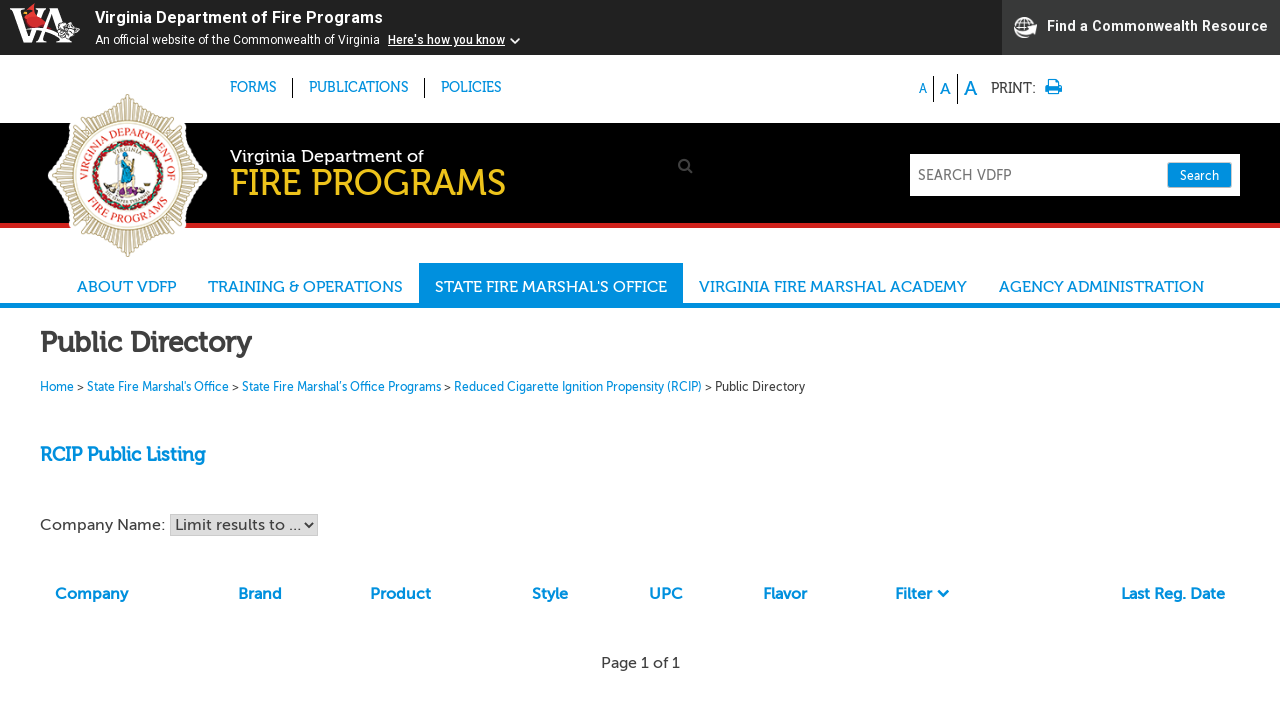

--- FILE ---
content_type: text/html; charset=UTF-8
request_url: https://www.vafire.com/state-fire-marshals-office/state-fire-marshals-office-programs/rcip/public-directory/?rcip_dir_sort_field=filter&rcip_dir_sort=asc&rcip_dir_constrain_field=&rcip_dir_constrain_value=
body_size: 74283
content:
<!DOCTYPE html>
<html lang="en-US">
<head>
<meta charset="UTF-8">
<meta name="viewport" content="width=device-width, initial-scale=1">
<link rel="profile" href="http://gmpg.org/xfn/11">
<script src="https://www.developer.virginia.gov/media/developer/resources/branding-bar/brandingbar.php" data-item="va_aabrandingbar" aaname="Virginia Department of Fire Programs" aatheme="aatheme-black" defer ></script>
<script async src="https://siteimproveanalytics.com/js/siteanalyze_6289812.js"></script>
<meta name='robots' content='index, follow, max-image-preview:large, max-snippet:-1, max-video-preview:-1' />

	<!-- This site is optimized with the Yoast SEO plugin v26.8 - https://yoast.com/product/yoast-seo-wordpress/ -->
	<title>Public Directory - State Fire Marshal&#039;s Office</title>
	<meta name="description" content="Access the public directory for Reduced Cigarette Ignition Propensity (RCIP) at the Virginia Department of Fire Programs." />
	<link rel="canonical" href="https://www.vafire.com/state-fire-marshals-office/state-fire-marshals-office-programs/rcip/public-directory/" />
	<meta property="og:locale" content="en_US" />
	<meta property="og:type" content="article" />
	<meta property="og:title" content="Public Directory - State Fire Marshal&#039;s Office" />
	<meta property="og:description" content="Access the public directory for Reduced Cigarette Ignition Propensity (RCIP) at the Virginia Department of Fire Programs." />
	<meta property="og:url" content="https://www.vafire.com/state-fire-marshals-office/state-fire-marshals-office-programs/rcip/public-directory/" />
	<meta property="og:site_name" content="State Fire Marshal&#039;s Office" />
	<meta property="article:modified_time" content="2025-06-04T15:55:05+00:00" />
	<meta name="twitter:card" content="summary_large_image" />
	<meta name="twitter:label1" content="Est. reading time" />
	<meta name="twitter:data1" content="1 minute" />
	<script type="application/ld+json" class="yoast-schema-graph">{"@context":"https://schema.org","@graph":[{"@type":"WebPage","@id":"https://www.vafire.com/state-fire-marshals-office/state-fire-marshals-office-programs/rcip/public-directory/","url":"https://www.vafire.com/state-fire-marshals-office/state-fire-marshals-office-programs/rcip/public-directory/","name":"Public Directory - State Fire Marshal&#039;s Office","isPartOf":{"@id":"https://www.vafire.com/state-fire-marshals-office/#website"},"datePublished":"2016-10-24T18:51:06+00:00","dateModified":"2025-06-04T15:55:05+00:00","description":"Access the public directory for Reduced Cigarette Ignition Propensity (RCIP) at the Virginia Department of Fire Programs.","breadcrumb":{"@id":"https://www.vafire.com/state-fire-marshals-office/state-fire-marshals-office-programs/rcip/public-directory/#breadcrumb"},"inLanguage":"en-US","potentialAction":[{"@type":"ReadAction","target":["https://www.vafire.com/state-fire-marshals-office/state-fire-marshals-office-programs/rcip/public-directory/"]}]},{"@type":"BreadcrumbList","@id":"https://www.vafire.com/state-fire-marshals-office/state-fire-marshals-office-programs/rcip/public-directory/#breadcrumb","itemListElement":[{"@type":"ListItem","position":1,"name":"Home","item":"https://www.vafire.com/state-fire-marshals-office/"},{"@type":"ListItem","position":2,"name":"State Fire Marshal&#8217;s Office Programs","item":"https://www.vafire.com/state-fire-marshals-office/state-fire-marshals-office-programs/"},{"@type":"ListItem","position":3,"name":"Reduced Cigarette Ignition Propensity (RCIP)","item":"https://www.vafire.com/state-fire-marshals-office/state-fire-marshals-office-programs/rcip/"},{"@type":"ListItem","position":4,"name":"Public Directory"}]},{"@type":"WebSite","@id":"https://www.vafire.com/state-fire-marshals-office/#website","url":"https://www.vafire.com/state-fire-marshals-office/","name":"State Fire Marshal&#039;s Office","description":"State Fire Marshal&#039;s Office Blog","potentialAction":[{"@type":"SearchAction","target":{"@type":"EntryPoint","urlTemplate":"https://www.vafire.com/state-fire-marshals-office/?s={search_term_string}"},"query-input":{"@type":"PropertyValueSpecification","valueRequired":true,"valueName":"search_term_string"}}],"inLanguage":"en-US"}]}</script>
	<!-- / Yoast SEO plugin. -->


<link rel='dns-prefetch' href='//maxcdn.bootstrapcdn.com' />
<link rel="alternate" title="oEmbed (JSON)" type="application/json+oembed" href="https://www.vafire.com/state-fire-marshals-office/wp-json/oembed/1.0/embed?url=https%3A%2F%2Fwww.vafire.com%2Fstate-fire-marshals-office%2Fstate-fire-marshals-office-programs%2Frcip%2Fpublic-directory%2F" />
<link rel="alternate" title="oEmbed (XML)" type="text/xml+oembed" href="https://www.vafire.com/state-fire-marshals-office/wp-json/oembed/1.0/embed?url=https%3A%2F%2Fwww.vafire.com%2Fstate-fire-marshals-office%2Fstate-fire-marshals-office-programs%2Frcip%2Fpublic-directory%2F&#038;format=xml" />
<style id='wp-img-auto-sizes-contain-inline-css' type='text/css'>
img:is([sizes=auto i],[sizes^="auto," i]){contain-intrinsic-size:3000px 1500px}
/*# sourceURL=wp-img-auto-sizes-contain-inline-css */
</style>
<link rel='stylesheet' id='woocommerce-layout-css' href='https://www.vafire.com/state-fire-marshals-office/wp-content/plugins/woocommerce/assets/css/woocommerce-layout.css?ver=10.4.3' type='text/css' media='all' />
<link rel='stylesheet' id='woocommerce-smallscreen-css' href='https://www.vafire.com/state-fire-marshals-office/wp-content/plugins/woocommerce/assets/css/woocommerce-smallscreen.css?ver=10.4.3' type='text/css' media='only screen and (max-width: 768px)' />
<link rel='stylesheet' id='woocommerce-general-css' href='https://www.vafire.com/state-fire-marshals-office/wp-content/plugins/woocommerce/assets/css/woocommerce.css?ver=10.4.3' type='text/css' media='all' />
<style id='woocommerce-inline-inline-css' type='text/css'>
.woocommerce form .form-row .required { visibility: visible; }
/*# sourceURL=woocommerce-inline-inline-css */
</style>
<link rel='stylesheet' id='dashicons-css' href='https://www.vafire.com/state-fire-marshals-office/wp-includes/css/dashicons.min.css?ver=6.9' type='text/css' media='all' />
<link rel='stylesheet' id='wpb_wmca_accordion_style-css' href='https://www.vafire.com/state-fire-marshals-office/wp-content/plugins/wpb-accordion-menu-or-category/assets/css/wpb_wmca_style.css?ver=1.0' type='text/css' media='all' />
<link rel='stylesheet' id='parent-style-css' href='https://www.vafire.com/state-fire-marshals-office/wp-content/themes/vdfp-parent/style.css?ver=6.9' type='text/css' media='all' />
<link rel='stylesheet' id='font-awesome-css' href='//maxcdn.bootstrapcdn.com/font-awesome/4.3.0/css/font-awesome.min.css?ver=6.9' type='text/css' media='all' />
<link rel='stylesheet' id='generated-style-css' href='https://www.vafire.com/state-fire-marshals-office/wp-content/themes/vdfp-parent/assets/generated/styles.css?ver=20250107-1' type='text/css' media='all' />
<link rel='stylesheet' id='megamenu-css-from-main-site-css' href='https://www.vafire.com/wp-content/uploads/maxmegamenu/style.css?ver=6.9' type='text/css' media='all' />
<link rel='stylesheet' id='ie-styles-css' href='https://www.vafire.com/state-fire-marshals-office/wp-content/themes/vdfp-parent/assets/ie.css?ver=6.9' type='text/css' media='all' />
<link rel='stylesheet' id='vdfp-parent-style-css' href='https://www.vafire.com/state-fire-marshals-office/wp-content/themes/vdfp-main/style.css?ver=6.9' type='text/css' media='all' />
<link rel='stylesheet' id='bellows-css' href='https://www.vafire.com/state-fire-marshals-office/wp-content/plugins/bellows-accordion-menu/assets/css/bellows.min.css?ver=1.4.4' type='text/css' media='all' />
<link rel='stylesheet' id='bellows-font-awesome-css' href='https://www.vafire.com/state-fire-marshals-office/wp-content/plugins/bellows-accordion-menu/assets/css/fontawesome/css/font-awesome.min.css?ver=1.4.4' type='text/css' media='all' />
<link rel='stylesheet' id='bellows-blue-material-css' href='https://www.vafire.com/state-fire-marshals-office/wp-content/plugins/bellows-accordion-menu/assets/css/skins/blue-material.css?ver=1.4.4' type='text/css' media='all' />
<script type="text/javascript" src="https://www.vafire.com/state-fire-marshals-office/wp-includes/js/jquery/jquery.min.js?ver=3.7.1" id="jquery-core-js"></script>
<script type="text/javascript" src="https://www.vafire.com/state-fire-marshals-office/wp-includes/js/jquery/jquery-migrate.min.js?ver=3.4.1" id="jquery-migrate-js"></script>
<script type="text/javascript" src="https://www.vafire.com/state-fire-marshals-office/wp-content/plugins/woocommerce/assets/js/jquery-blockui/jquery.blockUI.min.js?ver=2.7.0-wc.10.4.3" id="wc-jquery-blockui-js" defer="defer" data-wp-strategy="defer"></script>
<script type="text/javascript" id="wc-add-to-cart-js-extra">
/* <![CDATA[ */
var wc_add_to_cart_params = {"ajax_url":"/state-fire-marshals-office/wp-admin/admin-ajax.php","wc_ajax_url":"/state-fire-marshals-office/?wc-ajax=%%endpoint%%","i18n_view_cart":"View cart","cart_url":"https://www.vafire.com/state-fire-marshals-office/cart/","is_cart":"","cart_redirect_after_add":"yes"};
//# sourceURL=wc-add-to-cart-js-extra
/* ]]> */
</script>
<script type="text/javascript" src="https://www.vafire.com/state-fire-marshals-office/wp-content/plugins/woocommerce/assets/js/frontend/add-to-cart.min.js?ver=10.4.3" id="wc-add-to-cart-js" defer="defer" data-wp-strategy="defer"></script>
<script type="text/javascript" src="https://www.vafire.com/state-fire-marshals-office/wp-content/plugins/woocommerce/assets/js/js-cookie/js.cookie.min.js?ver=2.1.4-wc.10.4.3" id="wc-js-cookie-js" defer="defer" data-wp-strategy="defer"></script>
<script type="text/javascript" id="woocommerce-js-extra">
/* <![CDATA[ */
var woocommerce_params = {"ajax_url":"/state-fire-marshals-office/wp-admin/admin-ajax.php","wc_ajax_url":"/state-fire-marshals-office/?wc-ajax=%%endpoint%%","i18n_password_show":"Show password","i18n_password_hide":"Hide password"};
//# sourceURL=woocommerce-js-extra
/* ]]> */
</script>
<script type="text/javascript" src="https://www.vafire.com/state-fire-marshals-office/wp-content/plugins/woocommerce/assets/js/frontend/woocommerce.min.js?ver=10.4.3" id="woocommerce-js" defer="defer" data-wp-strategy="defer"></script>
<script type="text/javascript" src="https://www.vafire.com/state-fire-marshals-office/wp-content/themes/vdfp-parent/assets/generated/scripts.js?ver=6.9" id="generated-scripts-js"></script>
<link rel="https://api.w.org/" href="https://www.vafire.com/state-fire-marshals-office/wp-json/" /><link rel="alternate" title="JSON" type="application/json" href="https://www.vafire.com/state-fire-marshals-office/wp-json/wp/v2/pages/323" /><script>
  (function(i,s,o,g,r,a,m){i['GoogleAnalyticsObject']=r;i[r]=i[r]||function(){
  (i[r].q=i[r].q||[]).push(arguments)},i[r].l=1*new Date();a=s.createElement(o),
  m=s.getElementsByTagName(o)[0];a.async=1;a.src=g;m.parentNode.insertBefore(a,m)
  })(window,document,'script','//www.google-analytics.com/analytics.js','ga');

  ga('create', 'UA-77111740-1', 'auto');
  ga('send', 'pageview');
</script>
    <link rel="alternate" type="application/rss+xml" title="State Fire Marshal&#039;s Office Feed" href="https://www.vafire.com/state-fire-marshals-office/feed/rss/" /><style id="bellows-custom-generated-css">
/* Status: Loaded from Transient */

</style>        <script type="text/javascript">
            (function () {
                window.lsow_fs = {can_use_premium_code: false};
            })();
        </script>
        	<noscript><style>.woocommerce-product-gallery{ opacity: 1 !important; }</style></noscript>
	<link rel="icon" href="https://www.vafire.com/state-fire-marshals-office/wp-content/uploads/sites/3/2016/10/VDFP_logo-150x150.png" sizes="32x32" />
<link rel="icon" href="https://www.vafire.com/state-fire-marshals-office/wp-content/uploads/sites/3/2016/10/VDFP_logo.png" sizes="192x192" />
<link rel="apple-touch-icon" href="https://www.vafire.com/state-fire-marshals-office/wp-content/uploads/sites/3/2016/10/VDFP_logo-180x180.png" />
<meta name="msapplication-TileImage" content="https://www.vafire.com/state-fire-marshals-office/wp-content/uploads/sites/3/2016/10/VDFP_logo.png" />
<style type="text/css">/** Mega Menu CSS: fs **/</style>

<link rel='stylesheet' id='wc-blocks-style-css' href='https://www.vafire.com/state-fire-marshals-office/wp-content/plugins/woocommerce/assets/client/blocks/wc-blocks.css?ver=wc-10.4.3' type='text/css' media='all' />
<link rel='stylesheet' id='owl-css-css' href='https://www.vafire.com/state-fire-marshals-office/wp-content/plugins/addon-so-widgets-bundle/css/owl.carousel.css?ver=6.9' type='text/css' media='all' />
<link rel='stylesheet' id='widgets-css-css' href='https://www.vafire.com/state-fire-marshals-office/wp-content/plugins/addon-so-widgets-bundle/css/widgets.css?ver=6.9' type='text/css' media='all' />
</head>

<body class="wp-singular page page-child wp-theme-vdfp-parent wp-child-theme-vdfp-main theme-vdfp-parent state-fire-marshals-office public-directory woocommerce-no-js mega-menu-primary">
<div id="page" class="site">
	<a class="skip-link screen-reader-text" href="#content">Skip to content</a>

    

	<header id="masthead" class="site-header" role="banner">
		<div id="site-tophead"  class="page-section">
		    <div class="header-indent table-layout">
                <nav id="secondary-navigation" class="menu-sections">
                    <div class="menu-global-secondary-sfmo-container"><ul id="secondary-menu" class="menu"><li id="menu-item-336" class="menu-item menu-item-type-custom menu-item-object-custom first-menu-item menu-item-336"><a href="https://www.vafire.com/forms">Forms</a></li>
<li id="menu-item-337" class="menu-item menu-item-type-custom menu-item-object-custom menu-item-337"><a href="https://www.vafire.com/publications-all">Publications</a></li>
<li id="menu-item-338" class="menu-item menu-item-type-custom menu-item-object-custom last-menu-item menu-item-338"><a href="https://www.vafire.com/policies/">Policies</a></li>
</ul></div>                </nav>

                <div id="site-controls">
                    <div class="table-layout">
                        <div id="site-textsize">
                            <label>Text Size:</label>
                            <span class="text-small"><a href="javascript:;" onclick="setFontSize(14)">A</a></span>
                            <span class="text-medium"><a href="javascript:;" onclick="setFontSize(16)">A</a></span>
                            <span class="text-large"><a href="javascript:;"  onclick="setFontSize(18)">A</a></span>
                        </div>
                        <div id="site-print">
                            <label>Print:</label>
                            <script>var pfHeaderImgUrl = '';var pfHeaderTagline = '';var pfdisableClickToDel = 0;var pfHideImages = 0;var pfImageDisplayStyle = 'right';var pfDisablePDF = 0;var pfDisableEmail = 0;var pfDisablePrint = 0;var pfCustomCSS = '';var pfBtVersion='1';(function(){var js, pf;pf = document.createElement('script');pf.type = 'text/javascript';if ('https:' === document.location.protocol){js='https://pf-cdn.printfriendly.com/ssl/main.js'}else{js='http://cdn.printfriendly.com/printfriendly.js'}pf.src=js;document.getElementsByTagName('head')[0].appendChild(pf)})();</script><a href="http://www.printfriendly.com" class="printfriendly fa fa-print" onclick="window.print();return false;" title="Printer Friendly and PDF"></a>
                        </div>
                        <div id="site-translate">
                            <div id="google_translate_element"></div><script type="text/javascript">
                            function googleTranslateElementInit() {
                              new google.translate.TranslateElement({pageLanguage: 'en', layout: google.translate.TranslateElement.InlineLayout.SIMPLE}, 'google_translate_element');
                            }
                            </script><script type="text/javascript" src="//translate.google.com/translate_a/element.js?cb=googleTranslateElementInit"></script>
                        </div>
                    </div>
                </div>

            </div>
        </div>
        <div id="site-brandnav-container">
            <div id="site-branding">
                <div class="page-section">
                    <div><a id="site-logo" href="/" rel="home"></a></div>

                    <div id="logo-bar" class="header-indent  table-layout">
                        <div>
                                                                <p class="site-title"><a href="/" rel="home"><span class="title-primary">Virginia Department of</span><br/><span class="title-secondary">Fire Programs</span></a></p>
                                                        </div>
                        <div>
                            <div class="mobile-search-toggle fa fa-search u-collapseToggle" data-target=".site-search"></div>
                            <div class="site-search">
                                <form role="search" method="get" class="search-form" action="https://www.vafire.com/state-fire-marshals-office/">
				<label>
					<span class="screen-reader-text">Search for:</span>
					<input type="search" class="search-field" placeholder="SEARCH VDFP" value="" name="s" />
				</label>
				<input type="submit" class="search-submit" value="Search" />
			</form>                            </div>
                        </div>
                    </div>
                </div>
            </div><!-- .site-branding -->
            <div class="clear"></div>
            <div id="site-navigation-container">
                <div class="page-section">
                    <nav id="site-navigation" class="main-navigation" role="navigation">
                        <button class="menu-toggle" aria-controls="primary-menu" aria-expanded="false">Primary Menu</button>

			<div id="mega-menu-wrap-primary" class="mega-menu-wrap"><div class="mega-menu-toggle"><div class="mega-toggle-blocks-left"></div><div class="mega-toggle-blocks-center"></div><div class="mega-toggle-blocks-right"><div class='mega-toggle-block mega-menu-toggle-block mega-toggle-block-1' id='mega-toggle-block-1' tabindex='0'><button class='mega-toggle-standard mega-toggle-label' aria-expanded='false'><span class='mega-toggle-label-closed'>MENU</span><span class='mega-toggle-label-open'>MENU</span></button></div></div></div><ul id="mega-menu-primary" class="mega-menu max-mega-menu mega-menu-horizontal mega-no-js" data-event="hover_intent" data-effect="fade_up" data-effect-speed="200" data-effect-mobile="disabled" data-effect-speed-mobile="0" data-mobile-force-width="false" data-second-click="go" data-document-click="collapse" data-vertical-behaviour="standard" data-breakpoint="1024" data-unbind="true" data-mobile-state="collapse_all" data-mobile-direction="vertical" data-hover-intent-timeout="300" data-hover-intent-interval="100"><li class="mega-menu-item mega-menu-item-type-post_type mega-menu-item-object-page mega-menu-item-has-children mega-first-menu-item mega-menu-megamenu mega-align-bottom-left mega-menu-megamenu mega-hide-arrow mega-menu-megamenu mega-hide-arrow mega-menu-item-686" id="mega-menu-item-686"><a class="mega-menu-link" href="https://www.vafire.com/about-virginia-department-of-fire-programs/" aria-expanded="false" tabindex="0">About VDFP<span class="mega-indicator" aria-hidden="true"></span></a>
<ul class="mega-sub-menu">
<li class="mega-menu-item mega-menu-item-type-post_type mega-menu-item-object-page mega-menu-item-has-children mega-first-menu-item mega-menu-column-standard mega-menu-columns-1-of-3 mega-menu-megamenu mega-hide-arrow mega-menu-item-737" style="--columns:3; --span:1" id="mega-menu-item-737"><a class="mega-menu-link" href="https://www.vafire.com/about-virginia-department-of-fire-programs/">About VDFP<span class="mega-indicator" aria-hidden="true"></span></a>
	<ul class="mega-sub-menu">
<li class="mega-menu-item mega-menu-item-type-post_type mega-menu-item-object-page mega-first-menu-item mega-menu-megamenu mega-hide-arrow mega-menu-item-3737" id="mega-menu-item-3737"><a class="mega-menu-link" href="https://www.vafire.com/about-virginia-department-of-fire-programs/agency-directory-2/">Agency Directory</a></li><li class="mega-menu-item mega-menu-item-type-post_type mega-menu-item-object-page mega-menu-megamenu mega-hide-arrow mega-menu-item-731" id="mega-menu-item-731"><a class="mega-menu-link" href="https://www.vafire.com/about-virginia-department-of-fire-programs/strategic-plan/">Strategic Plan</a></li><li class="mega-menu-item mega-menu-item-type-custom mega-menu-item-object-custom mega-menu-megamenu mega-hide-arrow mega-menu-item-17562" id="mega-menu-item-17562"><a class="mega-menu-link" href="https://www.vafire.com/wp-content/uploads/2025/07/VDFP-2024-Annual-Report.pdf">Annual Report</a></li><li class="mega-menu-item mega-menu-item-type-post_type mega-menu-item-object-page mega-menu-megamenu mega-hide-arrow mega-menu-item-718" id="mega-menu-item-718"><a class="mega-menu-link" href="https://www.vafire.com/about-virginia-department-of-fire-programs/contact-information/">Contact Us</a></li><li class="mega-menu-item mega-menu-item-type-post_type mega-menu-item-object-page mega-menu-megamenu mega-hide-arrow mega-menu-item-721" id="mega-menu-item-721"><a class="mega-menu-link" href="https://www.vafire.com/about-virginia-department-of-fire-programs/freedom-of-information-act-foia/">FOIA Requests</a></li><li class="mega-menu-item mega-menu-item-type-post_type mega-menu-item-object-page mega-last-menu-item mega-menu-megamenu mega-hide-arrow mega-menu-item-1887" id="mega-menu-item-1887"><a class="mega-menu-link" href="https://www.vafire.com/about-virginia-department-of-fire-programs/faq-resources/">FAQ</a></li>	</ul>
</li><li class="mega-menu-item mega-menu-item-type-post_type mega-menu-item-object-page mega-menu-item-has-children mega-menu-column-standard mega-menu-columns-1-of-3 mega-menu-megamenu mega-hide-arrow mega-menu-item-2642" style="--columns:3; --span:1" id="mega-menu-item-2642"><a class="mega-menu-link" href="https://www.vafire.com/about-virginia-department-of-fire-programs/agency-directory/">Our Leadership<span class="mega-indicator" aria-hidden="true"></span></a>
	<ul class="mega-sub-menu">
<li class="mega-menu-item mega-menu-item-type-custom mega-menu-item-object-custom mega-first-menu-item mega-menu-megamenu mega-hide-arrow mega-menu-item-15651" id="mega-menu-item-15651"><a class="mega-menu-link" href="https://www.vafire.com/blog/biography/brad-creasy/">Brad Creasy</a></li><li class="mega-menu-item mega-menu-item-type-custom mega-menu-item-object-custom mega-menu-megamenu mega-hide-arrow mega-menu-item-15122" id="mega-menu-item-15122"><a class="mega-menu-link" href="https://www.vafire.com/blog/biography/jamey-brads-3/">Jamey Brads</a></li><li class="mega-menu-item mega-menu-item-type-custom mega-menu-item-object-custom mega-menu-megamenu mega-hide-arrow mega-menu-item-15774" id="mega-menu-item-15774"><a class="mega-menu-link" href="https://www.vafire.com/blog/biography/ken-brown/">Ken Brown</a></li><li class="mega-menu-item mega-menu-item-type-custom mega-menu-item-object-custom mega-menu-megamenu mega-hide-arrow mega-menu-item-16057" id="mega-menu-item-16057"><a class="mega-menu-link" href="https://www.vafire.com/blog/biography/william-billy-hux/">Billy Hux</a></li><li class="mega-menu-item mega-menu-item-type-custom mega-menu-item-object-custom mega-last-menu-item mega-menu-megamenu mega-hide-arrow mega-menu-item-17363" id="mega-menu-item-17363"><a class="mega-menu-link" href="https://www.vafire.com/blog/biography/theresa-hunter-3/">Theresa Hunter</a></li>	</ul>
</li><li class="mega-menu-item mega-menu-item-type-post_type mega-menu-item-object-page mega-menu-item-has-children mega-last-menu-item mega-menu-column-standard mega-menu-columns-1-of-3 mega-menu-megamenu mega-hide-arrow mega-menu-item-726" style="--columns:3; --span:1" id="mega-menu-item-726"><a class="mega-menu-link" href="https://www.vafire.com/about-virginia-department-of-fire-programs/public-affairs/">Public Affairs<span class="mega-indicator" aria-hidden="true"></span></a>
	<ul class="mega-sub-menu">
<li class="mega-menu-item mega-menu-item-type-custom mega-menu-item-object-custom mega-first-menu-item mega-menu-megamenu mega-hide-arrow mega-menu-item-2570" id="mega-menu-item-2570"><a class="mega-menu-link" href="https://www.vafire.com/fire-education-and-statistics/fire-safety-education/#externaleducation">Fire and Life Safety</a></li><li class="mega-menu-item mega-menu-item-type-post_type mega-menu-item-object-page mega-menu-megamenu mega-hide-arrow mega-menu-item-727" id="mega-menu-item-727"><a class="mega-menu-link" href="https://www.vafire.com/about-virginia-department-of-fire-programs/public-affairs/accessibility-policy/">Accessibility Policy</a></li><li class="mega-menu-item mega-menu-item-type-post_type mega-menu-item-object-page mega-last-menu-item mega-menu-megamenu mega-hide-arrow mega-menu-item-729" id="mega-menu-item-729"><a class="mega-menu-link" href="https://www.vafire.com/about-virginia-department-of-fire-programs/public-affairs/join-our-mailing-list/">Join Our Mailing List</a></li>	</ul>
</li></ul>
</li><li class="mega-menu-item mega-menu-item-type-post_type mega-menu-item-object-page mega-menu-item-has-children mega-menu-megamenu mega-align-bottom-left mega-menu-megamenu mega-hide-arrow mega-menu-megamenu mega-hide-arrow mega-menu-item-694" id="mega-menu-item-694"><a class="mega-menu-link" href="https://www.vafire.com/training-and-courses/" aria-expanded="false" tabindex="0">Training &amp; Operations<span class="mega-indicator" aria-hidden="true"></span></a>
<ul class="mega-sub-menu">
<li class="mega-menu-item mega-menu-item-type-post_type mega-menu-item-object-page mega-menu-item-has-children mega-first-menu-item mega-menu-column-standard mega-menu-columns-1-of-6 mega-menu-megamenu mega-hide-arrow mega-menu-item-1091" style="--columns:6; --span:1" id="mega-menu-item-1091"><a class="mega-menu-link" href="https://www.vafire.com/training-and-courses/students/">Students<span class="mega-indicator" aria-hidden="true"></span></a>
	<ul class="mega-sub-menu">
<li class="mega-menu-item mega-menu-item-type-post_type mega-menu-item-object-page mega-first-menu-item mega-menu-megamenu mega-hide-arrow mega-menu-item-1118" id="mega-menu-item-1118"><a class="mega-menu-link" href="https://www.vafire.com/training-and-courses/become-a-firefighter/">Becoming a Firefighter</a></li><li class="mega-menu-item mega-menu-item-type-post_type mega-menu-item-object-page mega-menu-megamenu mega-hide-arrow mega-menu-item-1122" id="mega-menu-item-1122"><a class="mega-menu-link" href="https://www.vafire.com/training-and-courses/prospective-students/">Prospective Students</a></li><li class="mega-menu-item mega-menu-item-type-custom mega-menu-item-object-custom mega-menu-megamenu mega-hide-arrow mega-menu-item-3790" id="mega-menu-item-3790"><a class="mega-menu-link" href="https://www.vafire.com/training-and-courses/csod-page/">Course Offerings</a></li><li class="mega-menu-item mega-menu-item-type-custom mega-menu-item-object-custom mega-menu-megamenu mega-hide-arrow mega-menu-item-13667" id="mega-menu-item-13667"><a class="mega-menu-link" href="http://www.vafire.com/wp-content/uploads/2021/01/VDFP-Transcript-Request-Form-2021.pdf">Transcript Requests</a></li><li class="mega-menu-item mega-menu-item-type-post_type mega-menu-item-object-page mega-menu-megamenu mega-hide-arrow mega-menu-item-878" id="mega-menu-item-878"><a class="mega-menu-link" href="https://www.vafire.com/training-and-courses/proboard-accreditation/">Accreditation</a></li><li class="mega-menu-item mega-menu-item-type-post_type mega-menu-item-object-page mega-last-menu-item mega-menu-megamenu mega-hide-arrow mega-menu-item-3788" id="mega-menu-item-3788"><a class="mega-menu-link" href="https://www.vafire.com/training-and-courses/knowledge-center/">Learning Center</a></li>	</ul>
</li><li class="mega-menu-item mega-menu-item-type-post_type mega-menu-item-object-page mega-menu-item-has-children mega-menu-column-standard mega-menu-columns-1-of-6 mega-menu-megamenu mega-hide-arrow mega-menu-item-1092" style="--columns:6; --span:1" id="mega-menu-item-1092"><a class="mega-menu-link" href="https://www.vafire.com/training-and-courses/training-officers/">Training Officers<span class="mega-indicator" aria-hidden="true"></span></a>
	<ul class="mega-sub-menu">
<li class="mega-menu-item mega-menu-item-type-post_type mega-menu-item-object-page mega-first-menu-item mega-menu-megamenu mega-hide-arrow mega-menu-item-6556" id="mega-menu-item-6556"><a class="mega-menu-link" href="https://www.vafire.com/training-policies/">Training Policies</a></li>	</ul>
</li><li class="mega-menu-item mega-menu-item-type-post_type mega-menu-item-object-page mega-menu-item-has-children mega-menu-column-standard mega-menu-columns-1-of-6 mega-menu-megamenu mega-hide-arrow mega-menu-item-755" style="--columns:6; --span:1" id="mega-menu-item-755"><a class="mega-menu-link" href="https://www.vafire.com/training-and-courses/fire-chiefs-resources/">Chief Officers<span class="mega-indicator" aria-hidden="true"></span></a>
	<ul class="mega-sub-menu">
<li class="mega-menu-item mega-menu-item-type-custom mega-menu-item-object-custom mega-first-menu-item mega-menu-megamenu mega-hide-arrow mega-menu-item-1117" id="mega-menu-item-1117"><a class="mega-menu-link" href="https://www.vafire.com/training-and-courses/fire-chiefs-resources/#updateinfo">Update Contact Info</a></li><li class="mega-menu-item mega-menu-item-type-custom mega-menu-item-object-custom mega-menu-megamenu mega-hide-arrow mega-menu-item-1111" id="mega-menu-item-1111"><a class="mega-menu-link" href="https://www.vafire.com/training-and-courses/fire-chiefs-resources/#training">Training</a></li><li class="mega-menu-item mega-menu-item-type-custom mega-menu-item-object-custom mega-menu-megamenu mega-hide-arrow mega-menu-item-1114" id="mega-menu-item-1114"><a class="mega-menu-link" href="https://www.vafire.com/training-and-courses/fire-chiefs-resources/#associations">Associations</a></li><li class="mega-menu-item mega-menu-item-type-custom mega-menu-item-object-custom mega-last-menu-item mega-menu-megamenu mega-hide-arrow mega-menu-item-1110" id="mega-menu-item-1110"><a class="mega-menu-link" href="https://www.vafire.com/training-and-courses/fire-chiefs-resources/#resources">External Resources</a></li>	</ul>
</li><li class="mega-menu-item mega-menu-item-type-post_type mega-menu-item-object-page mega-menu-item-has-children mega-menu-column-standard mega-menu-columns-1-of-6 mega-menu-megamenu mega-hide-arrow mega-menu-item-875" style="--columns:6; --span:1" id="mega-menu-item-875"><a class="mega-menu-link" href="https://www.vafire.com/training-and-courses/operations-branch/">Division Offices<span class="mega-indicator" aria-hidden="true"></span></a>
	<ul class="mega-sub-menu">
<li class="mega-menu-item mega-menu-item-type-custom mega-menu-item-object-custom mega-first-menu-item mega-menu-megamenu mega-hide-arrow mega-menu-item-16009" id="mega-menu-item-16009"><a class="mega-menu-link" href="https://www.vafire.com/training-and-courses/operations-branch/">Division Training Offices</a></li><li class="mega-menu-item mega-menu-item-type-post_type mega-menu-item-object-page mega-last-menu-item mega-menu-megamenu mega-hide-arrow mega-menu-item-4424" id="mega-menu-item-4424"><a class="mega-menu-link" href="https://www.vafire.com/specialized-training-divisions/">Specialized Training Divisions</a></li>	</ul>
</li><li class="mega-menu-item mega-menu-item-type-post_type mega-menu-item-object-page mega-menu-item-has-children mega-last-menu-item mega-menu-column-standard mega-menu-columns-2-of-6 mega-menu-megamenu mega-hide-arrow mega-menu-item-3198" style="--columns:6; --span:2" id="mega-menu-item-3198"><a class="mega-menu-link" href="https://www.vafire.com/training-and-courses/">About Training Branch<span class="mega-indicator" aria-hidden="true"></span></a>
	<ul class="mega-sub-menu">
<li class="mega-menu-item mega-menu-item-type-post_type mega-menu-item-object-page mega-first-menu-item mega-menu-megamenu mega-hide-arrow mega-menu-item-10667" id="mega-menu-item-10667"><a class="mega-menu-link" href="https://www.vafire.com/training-and-courses/csod-page/">Cornerstone OnDemand</a></li><li class="mega-menu-item mega-menu-item-type-post_type mega-menu-item-object-page mega-last-menu-item mega-menu-megamenu mega-hide-arrow mega-menu-item-13450" id="mega-menu-item-13450"><a class="mega-menu-link" href="https://www.vafire.com/training-and-courses/fstrs-decommissioning-february-1-2021/">FSTRS Decommissioning</a></li>	</ul>
</li></ul>
</li><li class="mega-imSp-menu-sfmo mega-menu-item mega-menu-item-type-custom mega-menu-item-object-custom mega-menu-item-has-children mega-menu-megamenu mega-align-bottom-left mega-menu-megamenu mega-hide-arrow mega-menu-megamenu mega-hide-arrow mega-menu-item-1105" id="mega-menu-item-1105"><a class="mega-menu-link" href="https://www.vafire.com/state-fire-marshals-office/" aria-expanded="false" tabindex="0">State Fire Marshal's Office<span class="mega-indicator" aria-hidden="true"></span></a>
<ul class="mega-sub-menu">
<li class="mega-menu-item mega-menu-item-type-custom mega-menu-item-object-custom mega-menu-item-has-children mega-last-menu-item mega-menu-column-standard mega-menu-columns-1-of-4 mega-menu-megamenu mega-hide-arrow mega-menu-item-1139" style="--columns:4; --span:1" id="mega-menu-item-1139"><a class="mega-menu-link" href="https://www.vafire.com/state-fire-marshals-office/">About SFMO<span class="mega-indicator" aria-hidden="true"></span></a>
	<ul class="mega-sub-menu">
<li class="mega-menu-item mega-menu-item-type-custom mega-menu-item-object-custom mega-first-menu-item mega-menu-megamenu mega-hide-arrow mega-menu-item-1151" id="mega-menu-item-1151"><a class="mega-menu-link" href="https://www.vafire.com/state-fire-marshals-office/state-fire-marshals-office-programs/">SFMO Programs</a></li><li class="mega-menu-item mega-menu-item-type-custom mega-menu-item-object-custom mega-last-menu-item mega-menu-megamenu mega-hide-arrow mega-menu-item-1149" id="mega-menu-item-1149"><a class="mega-menu-link" href="https://www.vafire.com/state-fire-marshals-office/sfmo-resources/">Resources</a></li>	</ul>
</li><li class="mega-menu-item mega-menu-item-type-custom mega-menu-item-object-custom mega-menu-item-has-children mega-first-menu-item mega-menu-column-standard mega-menu-columns-1-of-4 mega-menu-megamenu mega-hide-arrow mega-menu-item-1135" style="--columns:4; --span:1" id="mega-menu-item-1135"><a class="mega-menu-link" href="https://www.vafire.com/state-fire-marshals-office/permits/">Programs and Permits<span class="mega-indicator" aria-hidden="true"></span></a>
	<ul class="mega-sub-menu">
<li class="mega-menu-item mega-menu-item-type-custom mega-menu-item-object-custom mega-first-menu-item mega-menu-megamenu mega-hide-arrow mega-menu-item-1145" id="mega-menu-item-1145"><a class="mega-menu-link" href="https://www.vafire.com/state-fire-marshals-office/permits/fireworks-and-flame-effects/">Fireworks &amp; Flame Effects</a></li><li class="mega-menu-item mega-menu-item-type-custom mega-menu-item-object-custom mega-menu-item-has-children mega-menu-megamenu mega-hide-arrow mega-menu-item-1146" id="mega-menu-item-1146"><a class="mega-menu-link" href="https://www.vafire.com/state-fire-marshals-office/permits/explosives/" aria-expanded="false">Explosives<span class="mega-indicator" aria-hidden="true"></span></a>
		<ul class="mega-sub-menu">
<li class="mega-menu-item mega-menu-item-type-post_type mega-menu-item-object-page mega-first-menu-item mega-menu-megamenu mega-hide-arrow mega-menu-item-6130" id="mega-menu-item-6130"><a class="mega-menu-link" href="https://www.vafire.com/about-virginia-department-of-fire-programs/forms/state-fire-marshals-office-explosives-use-notification/">State Fire Marshal’s Office Explosives Use Notification</a></li>		</ul>
</li><li class="mega-menu-item mega-menu-item-type-custom mega-menu-item-object-custom mega-menu-megamenu mega-hide-arrow mega-menu-item-1147" id="mega-menu-item-1147"><a class="mega-menu-link" href="https://www.vafire.com/state-fire-marshals-office/permits/occupancy-permit-program/">Occupancy</a></li><li class="mega-menu-item mega-menu-item-type-custom mega-menu-item-object-custom mega-menu-megamenu mega-hide-arrow mega-menu-item-17421" id="mega-menu-item-17421"><a class="mega-menu-link" href="https://www.vafire.com/state-fire-marshals-office/permits/mobile-food-preparation-vehicles/">Mobile Food Preparation Vehicles</a></li><li class="mega-menu-item mega-menu-item-type-custom mega-menu-item-object-custom mega-last-menu-item mega-menu-megamenu mega-hide-arrow mega-menu-item-1148" id="mega-menu-item-1148"><a class="mega-menu-link" href="https://www.vafire.com/state-fire-marshals-office/state-fire-marshals-office-programs/rcip/">Cigarette Registration</a></li>	</ul>
</li><li class="mega-menu-item mega-menu-item-type-custom mega-menu-item-object-custom mega-menu-item-has-children mega-menu-column-standard mega-menu-columns-1-of-4 mega-menu-megamenu mega-hide-arrow mega-menu-item-1137" style="--columns:4; --span:1" id="mega-menu-item-1137"><a class="mega-menu-link" href="https://www.vafire.com/state-fire-marshals-office/regional-offices/">Regional Offices<span class="mega-indicator" aria-hidden="true"></span></a>
	<ul class="mega-sub-menu">
<li class="mega-menu-item mega-menu-item-type-custom mega-menu-item-object-custom mega-first-menu-item mega-menu-megamenu mega-hide-arrow mega-menu-item-1141" id="mega-menu-item-1141"><a class="mega-menu-link" href="https://www.vafire.com/state-fire-marshals-office/state-fire-marshals-office/regional-offices/central-region/">Central Region</a></li><li class="mega-menu-item mega-menu-item-type-custom mega-menu-item-object-custom mega-menu-megamenu mega-hide-arrow mega-menu-item-1142" id="mega-menu-item-1142"><a class="mega-menu-link" href="https://www.vafire.com/state-fire-marshals-office/state-fire-marshals-office/regional-offices/eastern-region/">Eastern Region</a></li><li class="mega-menu-item mega-menu-item-type-custom mega-menu-item-object-custom mega-last-menu-item mega-menu-megamenu mega-hide-arrow mega-menu-item-1144" id="mega-menu-item-1144"><a class="mega-menu-link" href="https://www.vafire.com/state-fire-marshals-office/state-fire-marshals-office/regional-offices/western-region/">Western Region</a></li>	</ul>
</li><li class="mega-menu-item mega-menu-item-type-custom mega-menu-item-object-custom mega-menu-item-has-children mega-menu-column-standard mega-menu-columns-1-of-4 mega-menu-megamenu mega-hide-arrow mega-menu-item-3190" style="--columns:4; --span:1" id="mega-menu-item-3190"><a class="mega-menu-link" href="https://www.vafire.com/state-fire-marshals-office/state-fire-marshals-office-programs/rcip/">RCIP<span class="mega-indicator" aria-hidden="true"></span></a>
	<ul class="mega-sub-menu">
<li class="mega-menu-item mega-menu-item-type-custom mega-menu-item-object-custom mega-first-menu-item mega-menu-megamenu mega-hide-arrow mega-menu-item-3193" id="mega-menu-item-3193"><a class="mega-menu-link" href="https://www.vafire.com/state-fire-marshals-office/state-fire-marshals-office-programs/rcip/rcip-instructions/">RCIP Instructions</a></li><li class="mega-menu-item mega-menu-item-type-custom mega-menu-item-object-custom mega-menu-megamenu mega-hide-arrow mega-menu-item-3192" id="mega-menu-item-3192"><a class="mega-menu-link" href="https://www.vafire.com/state-fire-marshals-office/state-fire-marshals-office-programs/rcip/request-manufacturer-login/">Request New User Login</a></li><li class="mega-menu-item mega-menu-item-type-custom mega-menu-item-object-custom mega-menu-megamenu mega-hide-arrow mega-menu-item-3191" id="mega-menu-item-3191"><a class="mega-menu-link" href="https://www.vafire.com/state-fire-marshals-office/state-fire-marshals-office-programs/rcip/submissions/">Submissions</a></li><li class="mega-menu-item mega-menu-item-type-custom mega-menu-item-object-custom mega-menu-megamenu mega-hide-arrow mega-menu-item-3195" id="mega-menu-item-3195"><a class="mega-menu-link" href="https://www.vafire.com/state-fire-marshals-office/rcip/register-a-brand-style/">Register New Brand Style</a></li><li class="mega-menu-item mega-menu-item-type-custom mega-menu-item-object-custom mega-last-menu-item mega-menu-megamenu mega-hide-arrow mega-menu-item-3194" id="mega-menu-item-3194"><a class="mega-menu-link" href="https://www.vafire.com/state-fire-marshals-office/state-fire-marshals-office-programs/rcip/public-directory/">Public Directory</a></li>	</ul>
</li></ul>
</li><li class="mega-menu-item mega-menu-item-type-post_type mega-menu-item-object-page mega-menu-item-has-children mega-menu-megamenu mega-align-bottom-left mega-menu-megamenu mega-menu-megamenu mega-hide-arrow mega-menu-item-14292" id="mega-menu-item-14292"><a class="mega-menu-link" href="https://www.vafire.com/virginia-fire-marshal-academy-about/" aria-expanded="false" tabindex="0">Virginia Fire Marshal Academy<span class="mega-indicator" aria-hidden="true"></span></a>
<ul class="mega-sub-menu">
<li class="mega-menu-item mega-menu-item-type-custom mega-menu-item-object-custom mega-menu-item-has-children mega-first-menu-item mega-menu-column-standard mega-menu-columns-1-of-2 mega-menu-megamenu mega-hide-arrow mega-menu-item-14293" style="--columns:2; --span:1" id="mega-menu-item-14293"><a class="mega-menu-link" href="https://www.vafire.com/virginia-fire-marshal-academy-about/">About VFMA<span class="mega-indicator" aria-hidden="true"></span></a>
	<ul class="mega-sub-menu">
<li class="mega-menu-item mega-menu-item-type-post_type mega-menu-item-object-page mega-first-menu-item mega-menu-megamenu mega-hide-arrow mega-menu-item-14252" id="mega-menu-item-14252"><a class="mega-menu-link" href="https://www.vafire.com/virginia-fire-marshal-academy-about/vfma-course-descriptions/">VFMA Course Descriptions</a></li><li class="mega-menu-item mega-menu-item-type-post_type mega-menu-item-object-page mega-last-menu-item mega-menu-megamenu mega-hide-arrow mega-menu-item-4734" id="mega-menu-item-4734"><a class="mega-menu-link" href="https://www.vafire.com/virginia-fire-marshal-academy-about/recertification-requirements/">Continuing Education Requirements</a></li>	</ul>
</li><li class="mega-menu-item mega-menu-item-type-post_type mega-menu-item-object-page mega-menu-item-has-children mega-last-menu-item mega-menu-column-standard mega-menu-columns-1-of-2 mega-menu-megamenu mega-hide-arrow mega-menu-item-701" style="--columns:2; --span:1" id="mega-menu-item-701"><a class="mega-menu-link" href="https://www.vafire.com/virginia-fire-incident-reporting-system-vfirs/">National Fire Incident Reporting System<span class="mega-indicator" aria-hidden="true"></span></a>
	<ul class="mega-sub-menu">
<li class="mega-menu-item mega-menu-item-type-post_type mega-menu-item-object-page mega-first-menu-item mega-menu-megamenu mega-hide-arrow mega-menu-item-4986" id="mega-menu-item-4986"><a class="mega-menu-link" href="https://www.vafire.com/fire-and-data-statistics-2/">Fire and Data Statistics</a></li><li class="mega-menu-item mega-menu-item-type-post_type mega-menu-item-object-page mega-menu-megamenu mega-hide-arrow mega-menu-item-5372" id="mega-menu-item-5372"><a class="mega-menu-link" href="https://www.vafire.com/vfirs-facts-and-figures/">VFIRS Facts and Figures</a></li><li class="mega-menu-item mega-menu-item-type-post_type mega-menu-item-object-page mega-menu-megamenu mega-hide-arrow mega-menu-item-2561" id="mega-menu-item-2561"><a class="mega-menu-link" href="https://www.vafire.com/fire-data-and-statistics-quick-links/virginia-fire-incident-reporting-system-vfirs-training/">VFIRS Training</a></li><li class="mega-menu-item mega-menu-item-type-post_type mega-menu-item-object-page mega-menu-megamenu mega-hide-arrow mega-menu-item-2562" id="mega-menu-item-2562"><a class="mega-menu-link" href="https://www.vafire.com/vfirs-help/">VFIRS Help</a></li><li class="mega-menu-item mega-menu-item-type-post_type mega-menu-item-object-page mega-menu-megamenu mega-hide-arrow mega-menu-item-2563" id="mega-menu-item-2563"><a class="mega-menu-link" href="https://www.vafire.com/vfirs-deadlines-and-schedules/">NFIRS Deadlines and Schedules</a></li><li class="mega-menu-item mega-menu-item-type-post_type mega-menu-item-object-page mega-menu-megamenu mega-hide-arrow mega-menu-item-2564" id="mega-menu-item-2564"><a class="mega-menu-link" href="https://www.vafire.com/vfirs-annual-reports/">VFIRS Annual Reports</a></li><li class="mega-menu-item mega-menu-item-type-post_type mega-menu-item-object-page mega-last-menu-item mega-menu-megamenu mega-hide-arrow mega-menu-item-703" id="mega-menu-item-703"><a class="mega-menu-link" href="https://www.vafire.com/fire-data-and-statistics-quick-links/">Fire Data &amp; Statistics Quick Links</a></li>	</ul>
</li></ul>
</li><li class="mega-menu-item mega-menu-item-type-post_type mega-menu-item-object-page mega-menu-item-has-children mega-menu-megamenu mega-align-bottom-left mega-menu-megamenu mega-menu-megamenu mega-hide-arrow mega-menu-item-717" id="mega-menu-item-717"><a class="mega-menu-link" href="https://www.vafire.com/about-virginia-department-of-fire-programs/administration-branch/" aria-expanded="false" tabindex="0">Agency Administration<span class="mega-indicator" aria-hidden="true"></span></a>
<ul class="mega-sub-menu">
<li class="mega-menu-item mega-menu-item-type-custom mega-menu-item-object-custom mega-menu-item-has-children mega-first-menu-item mega-menu-column-standard mega-menu-columns-1-of-4 mega-menu-megamenu mega-hide-arrow mega-menu-item-3775" style="--columns:4; --span:1" id="mega-menu-item-3775"><a class="mega-menu-link" href="https://www.vafire.com/about-virginia-department-of-fire-programs/administration-branch/">Sections<span class="mega-indicator" aria-hidden="true"></span></a>
	<ul class="mega-sub-menu">
<li class="mega-menu-item mega-menu-item-type-post_type mega-menu-item-object-page mega-first-menu-item mega-menu-megamenu mega-hide-arrow mega-menu-item-720" id="mega-menu-item-720"><a class="mega-menu-link" href="https://www.vafire.com/about-virginia-department-of-fire-programs/fire-service-career-opportunities/">Careers</a></li><li class="mega-menu-item mega-menu-item-type-post_type mega-menu-item-object-page mega-menu-megamenu mega-hide-arrow mega-menu-item-719" id="mega-menu-item-719"><a class="mega-menu-link" href="https://www.vafire.com/about-virginia-department-of-fire-programs/finance-branch/">Finance</a></li><li class="mega-menu-item mega-menu-item-type-post_type mega-menu-item-object-page mega-menu-megamenu mega-hide-arrow mega-menu-item-1984" id="mega-menu-item-1984"><a class="mega-menu-link" href="https://www.vafire.com/about-virginia-department-of-fire-programs/procurement/">Procurement</a></li><li class="mega-menu-item mega-menu-item-type-post_type mega-menu-item-object-page mega-last-menu-item mega-menu-megamenu mega-hide-arrow mega-menu-item-5660" id="mega-menu-item-5660"><a class="mega-menu-link" href="https://www.vafire.com/book-sale-2/">Book Sale</a></li>	</ul>
</li><li class="mega-menu-item mega-menu-item-type-post_type mega-menu-item-object-page mega-menu-item-has-children mega-menu-column-standard mega-menu-columns-1-of-4 mega-menu-megamenu mega-hide-arrow mega-menu-item-723" style="--columns:4; --span:1" id="mega-menu-item-723"><a class="mega-menu-link" href="https://www.vafire.com/about-virginia-department-of-fire-programs/government-affairs/">Gov't Affairs<span class="mega-indicator" aria-hidden="true"></span></a>
	<ul class="mega-sub-menu">
<li class="mega-menu-item mega-menu-item-type-post_type mega-menu-item-object-page mega-first-menu-item mega-menu-megamenu mega-hide-arrow mega-menu-item-724" id="mega-menu-item-724"><a class="mega-menu-link" href="https://www.vafire.com/about-virginia-department-of-fire-programs/government-affairs/code-of-virginia/">Code of Virginia</a></li><li class="mega-menu-item mega-menu-item-type-post_type mega-menu-item-object-page mega-menu-megamenu mega-hide-arrow mega-menu-item-1079" id="mega-menu-item-1079"><a class="mega-menu-link" href="https://www.vafire.com/about-virginia-department-of-fire-programs/virginia-fire-services-board/">VA Fire Services Board</a></li><li class="mega-menu-item mega-menu-item-type-post_type mega-menu-item-object-page mega-menu-megamenu mega-hide-arrow mega-menu-item-1083" id="mega-menu-item-1083"><a class="mega-menu-link" href="https://www.vafire.com/about-virginia-department-of-fire-programs/virginia-fire-services-board/virginia-fire-services-board-studies/">VFSB Studies</a></li><li class="mega-menu-item mega-menu-item-type-post_type mega-menu-item-object-page mega-menu-megamenu mega-hide-arrow mega-menu-item-1082" id="mega-menu-item-1082"><a class="mega-menu-link" href="https://www.vafire.com/about-virginia-department-of-fire-programs/virginia-fire-services-board/vfsb-members/">VFSB Members</a></li><li class="mega-menu-item mega-menu-item-type-custom mega-menu-item-object-custom mega-menu-megamenu mega-hide-arrow mega-menu-item-15214" id="mega-menu-item-15214"><a class="mega-menu-link" href="https://www.vafire.com/vfsb-meeting-dates/">VFSB Meeting Dates</a></li><li class="mega-menu-item mega-menu-item-type-post_type mega-menu-item-object-page mega-last-menu-item mega-menu-megamenu mega-hide-arrow mega-menu-item-17064" id="mega-menu-item-17064"><a class="mega-menu-link" href="https://www.vafire.com/about-virginia-department-of-fire-programs/government-affairs/governors-fire-service-awards/">Governor’s Fire Service Awards</a></li>	</ul>
</li><li class="mega-menu-item mega-menu-item-type-post_type mega-menu-item-object-page mega-menu-item-has-children mega-menu-column-standard mega-menu-columns-1-of-4 mega-menu-megamenu mega-hide-arrow mega-menu-item-3780" style="--columns:4; --span:1" id="mega-menu-item-3780"><a class="mega-menu-link" href="https://www.vafire.com/grants-and-local-aid/">Grants and Local Aid<span class="mega-indicator" aria-hidden="true"></span></a>
	<ul class="mega-sub-menu">
<li class="mega-menu-item mega-menu-item-type-post_type mega-menu-item-object-page mega-first-menu-item mega-menu-megamenu mega-hide-arrow mega-menu-item-3779" id="mega-menu-item-3779"><a class="mega-menu-link" href="https://www.vafire.com/grants-and-local-aid/burn-building-grants/">Live Fire Training Structure Grants</a></li><li class="mega-menu-item mega-menu-item-type-post_type mega-menu-item-object-page mega-menu-megamenu mega-hide-arrow mega-menu-item-3913" id="mega-menu-item-3913"><a class="mega-menu-link" href="https://www.vafire.com/grants-and-local-aid/conference-and-education/">Conference and Education Assistance</a></li><li class="mega-menu-item mega-menu-item-type-post_type mega-menu-item-object-page mega-menu-megamenu mega-hide-arrow mega-menu-item-3914" id="mega-menu-item-3914"><a class="mega-menu-link" href="https://www.vafire.com/grants-and-local-aid/regional-fire-services-training-grant-program/">Regional Fire Services Training Facilities Grants</a></li><li class="mega-menu-item mega-menu-item-type-post_type mega-menu-item-object-page mega-menu-megamenu mega-hide-arrow mega-menu-item-4621" id="mega-menu-item-4621"><a class="mega-menu-link" href="https://www.vafire.com/grants-and-local-aid/aid-to-localities/">Aid to Localities (ATL)</a></li><li class="mega-menu-item mega-menu-item-type-post_type mega-menu-item-object-page mega-menu-megamenu mega-hide-arrow mega-menu-item-3777" id="mega-menu-item-3777"><a class="mega-menu-link" href="https://www.vafire.com/grants-and-local-aid/virginia-dry-hydrant-grants/">Virginia Dry Hydrant Grants</a></li><li class="mega-menu-item mega-menu-item-type-post_type mega-menu-item-object-page mega-menu-megamenu mega-hide-arrow mega-menu-item-3778" id="mega-menu-item-3778"><a class="mega-menu-link" href="https://www.vafire.com/grants-and-local-aid/vfirs-hardware-grants/">VFIRS Hardware Grants</a></li><li class="mega-menu-item mega-menu-item-type-post_type mega-menu-item-object-page mega-menu-megamenu mega-hide-arrow mega-menu-item-17716" id="mega-menu-item-17716"><a class="mega-menu-link" href="https://www.vafire.com/grants-and-local-aid/mini-grant-program/">Mini-Grant Program</a></li><li class="mega-menu-item mega-menu-item-type-post_type mega-menu-item-object-page mega-last-menu-item mega-menu-megamenu mega-hide-arrow mega-menu-item-19038" id="mega-menu-item-19038"><a class="mega-menu-link" href="https://www.vafire.com/grants-and-local-aid/ppe-grant-program/">Personal Protective Equipment (PPE) Grant Program</a></li>	</ul>
</li><li class="mega-menu-item mega-menu-item-type-post_type mega-menu-item-object-page mega-menu-item-has-children mega-last-menu-item mega-menu-column-standard mega-menu-columns-1-of-4 mega-menu-megamenu mega-hide-arrow mega-menu-item-16796" style="--columns:4; --span:1" id="mega-menu-item-16796"><a class="mega-menu-link" href="https://www.vafire.com/community-risk-reduction/">Community Risk Reduction<span class="mega-indicator" aria-hidden="true"></span></a>
	<ul class="mega-sub-menu">
<li class="mega-menu-item mega-menu-item-type-custom mega-menu-item-object-custom mega-first-menu-item mega-menu-megamenu mega-hide-arrow mega-menu-item-16804" id="mega-menu-item-16804"><a class="mega-menu-link" href="https://www.vafire.com/community-risk-reduction/">About</a></li><li class="mega-menu-item mega-menu-item-type-post_type mega-menu-item-object-page mega-menu-megamenu mega-hide-arrow mega-menu-item-16803" id="mega-menu-item-16803"><a class="mega-menu-link" href="https://www.vafire.com/community-risk-reduction-course-descriptions/">Course Descriptions</a></li><li class="mega-menu-item mega-menu-item-type-post_type mega-menu-item-object-page mega-last-menu-item mega-menu-megamenu mega-hide-arrow mega-menu-item-19236" id="mega-menu-item-19236"><a class="mega-menu-link" href="https://www.vafire.com/preparing-for-your-transition-to-neris/">Preparing for Your Transition to NERIS</a></li>	</ul>
</li></ul>
</li><li class="mega-u-mobileOnly mega-menu-item mega-menu-item-type-custom mega-menu-item-object-custom mega-menu-item-has-children mega-menu-megamenu mega-align-bottom-left mega-menu-megamenu mega-hide-on-desktop mega-menu-megamenu mega-hide-arrow mega-menu-item-2753" id="mega-menu-item-2753"><a class="mega-menu-link" href="https://www.vafire.com/bookstore" aria-expanded="false" tabindex="0">Bookstore<span class="mega-indicator" aria-hidden="true"></span></a>
<ul class="mega-sub-menu">
<li class="mega-u-mobileOnly mega-menu-item mega-menu-item-type-custom mega-menu-item-object-custom mega-first-menu-item mega-menu-column-standard mega-menu-columns-1-of-6 mega-menu-megamenu mega-hide-arrow mega-menu-item-2757" style="--columns:6; --span:1" id="mega-menu-item-2757"><a class="mega-menu-link" href="https://www.vafire.com/bookstore/shop-in-person/">Shop In-Person</a></li><li class="mega-u-mobileOnly mega-menu-item mega-menu-item-type-custom mega-menu-item-object-custom mega-menu-column-standard mega-menu-columns-1-of-6 mega-menu-megamenu mega-hide-arrow mega-menu-item-2758" style="--columns:6; --span:1" id="mega-menu-item-2758"><a class="mega-menu-link" href="https://www.vafire.com/bookstore/phone-and-fax-orders/">Phone and Fax</a></li><li class="mega-u-mobileOnly mega-menu-item mega-menu-item-type-custom mega-menu-item-object-custom mega-menu-column-standard mega-menu-columns-1-of-6 mega-menu-megamenu mega-hide-arrow mega-menu-item-2759" style="--columns:6; --span:1" id="mega-menu-item-2759"><a class="mega-menu-link" href="https://www.vafire.com/bookstore/cart/">Cart</a></li><li class="mega-u-mobileOnly mega-menu-item mega-menu-item-type-custom mega-menu-item-object-custom mega-menu-column-standard mega-menu-columns-1-of-6 mega-menu-megamenu mega-hide-arrow mega-menu-item-2760" style="--columns:6; --span:1" id="mega-menu-item-2760"><a class="mega-menu-link" href="https://www.vafire.com/bookstore/checkout/">Checkout</a></li><li class="mega-u-mobileOnly mega-menu-item mega-menu-item-type-custom mega-menu-item-object-custom mega-menu-column-standard mega-menu-columns-1-of-6 mega-menu-megamenu mega-hide-arrow mega-menu-item-2761" style="--columns:6; --span:1" id="mega-menu-item-2761"><a class="mega-menu-link" href="https://www.vafire.com/bookstore/vdfp-student-materials/">Student Materials</a></li><li class="mega-u-mobileOnly mega-menu-item mega-menu-item-type-custom mega-menu-item-object-custom mega-menu-column-standard mega-menu-columns-1-of-6 mega-menu-megamenu mega-hide-arrow mega-menu-item-2762" style="--columns:6; --span:1" id="mega-menu-item-2762"><a class="mega-menu-link" href="https://www.vafire.com/bookstore/vdfp-course-materials-listing/">Course Materials</a></li><li class="mega-u-mobileOnly mega-menu-item mega-menu-item-type-custom mega-menu-item-object-custom mega-menu-column-standard mega-menu-columns-1-of-6 mega-menu-clear mega-menu-megamenu mega-hide-arrow mega-menu-item-2763" style="--columns:6; --span:1" id="mega-menu-item-2763"><a class="mega-menu-link" href="https://www.vafire.com/bookstore/bookstore/">About the Bookstore</a></li><li class="mega-u-mobileOnly mega-menu-item mega-menu-item-type-custom mega-menu-item-object-custom mega-last-menu-item mega-menu-column-standard mega-menu-columns-1-of-6 mega-menu-megamenu mega-hide-arrow mega-menu-item-2764" style="--columns:6; --span:1" id="mega-menu-item-2764"><a class="mega-menu-link" href="https://www.vafire.com/bookstore/bookstore-terms-and-conditions/">Terms and Conditions</a></li></ul>
</li><li class="mega-u-mobileOnly mega-menu-item mega-menu-item-type-custom mega-menu-item-object-custom mega-align-bottom-left mega-hide-on-desktop mega-menu-megamenu mega-hide-arrow mega-menu-item-2755" id="mega-menu-item-2755"><a class="mega-menu-link" href="https://www.vafire.com/forms" tabindex="0">Forms</a></li><li class="mega-u-mobileOnly mega-menu-item mega-menu-item-type-custom mega-menu-item-object-custom mega-last-menu-item mega-align-bottom-left mega-hide-on-desktop mega-menu-megamenu mega-hide-arrow mega-menu-item-2756" id="mega-menu-item-2756"><a class="mega-menu-link" href="https://www.vafire.com/publications-all" tabindex="0">Publications</a></li></ul></div>
                    </nav><!-- #site-navigation -->
                    <!-- div id="mobile-header" class="u-mobileOnly">

                        <button type="button" class="u-collapseToggle" data-target="#mobile-site-search">togs</button>
                        <form id="mobile-site-search" role="search" method="get" action="/sitesearch/" style="display:none">
                            <div class="site-search u-collapse">
                                <input type="search" maxlength="255" placeholder="SEARCH VDFP" value="" name="q" title="Search VDFP">
                                <span>
                                    <button type="submit" value="Search"><i class="fa fa-search"></i></button>
                                </span>
                            </div>
                        </form>
                    </div -->
                </div>
            </div>
        </div>
	</header><!-- #masthead -->

     
        <h1 class="pageHeadline">
        Public Directory    </h1>
    <div class="breadcrumbs" typeof="BreadcrumbList" vocab="http://schema.org/">
        <span property="itemListElement" typeof="ListItem"><a property="item" typeof="WebPage" title="Go to Virginia Department of Fire Programs Sites." href="https://www.vafire.com" class="main-home"><span property="name">Home</span></a><meta property="position" content="1"></span> &gt; <span property="itemListElement" typeof="ListItem"><a property="item" typeof="WebPage" title="Go to State Fire Marshal&#039;s Office." href="https://www.vafire.com/state-fire-marshals-office" class="home"><span property="name">State Fire Marshal&#039;s Office</span></a><meta property="position" content="2"></span> &gt; <span property="itemListElement" typeof="ListItem"><a property="item" typeof="WebPage" title="Go to State Fire Marshal&#8217;s Office Programs." href="https://www.vafire.com/state-fire-marshals-office/state-fire-marshals-office-programs/" class="post post-page"><span property="name">State Fire Marshal&#8217;s Office Programs</span></a><meta property="position" content="3"></span> &gt; <span property="itemListElement" typeof="ListItem"><a property="item" typeof="WebPage" title="Go to Reduced Cigarette Ignition Propensity (RCIP)." href="https://www.vafire.com/state-fire-marshals-office/state-fire-marshals-office-programs/rcip/" class="post post-page"><span property="name">Reduced Cigarette Ignition Propensity (RCIP)</span></a><meta property="position" content="4"></span> &gt; <span property="itemListElement" typeof="ListItem"><span property="name">Public Directory</span><meta property="position" content="5"></span>    </div>
    
	<div id="content" class="site-content">

  
	<div id="primary" class="content-area">
		<main id="main" class="site-main" role="main">

			<div class="imSp-rowWrapper "><div id="" class="imSp-row imSp-rowCol imSp-row1col clear"><div class="imSp-column imSp-column-1 imSp-column-1of1 imSp-columnType-pageContent">
<div><div>
        <div class="imSp-column-contents">
        <h3><a href="https://www.vafire.com/state-fire-marshals-office/wp-content/uploads/sites/3/2025/06/RCIP-Public-Directory_6.4.25.pdf">RCIP Public Listing </a></h3>
    </div>

</div>

</div>

</div></div></div><div class="imSp-rowWrapper "><div id="" class="imSp-row imSp-rowShortCode ">
<div class=" noTitle">
    <div class="vdfp-rcip-directory"><label for="vdfp-rcip-directory-company">Company Name</label>: <select id="vdfp-rcip-directory-company" name="vdfp-rcip-directory-company"><option value="">Limit results to &hellip;</option></select><table class="vdfp-rcip-directory-results"><tr><th><a href="/state-fire-marshals-office/state-fire-marshals-office-programs/rcip/public-directory/?rcip_dir_sort_field=company&rcip_dir_sort=desc&rcip_dir_constrain_field=&rcip_dir_constrain_value=">Company</a></th><th><a href="/state-fire-marshals-office/state-fire-marshals-office-programs/rcip/public-directory/?rcip_dir_sort_field=brand&rcip_dir_sort=desc&rcip_dir_constrain_field=&rcip_dir_constrain_value=">Brand</a></th><th><a href="/state-fire-marshals-office/state-fire-marshals-office-programs/rcip/public-directory/?rcip_dir_sort_field=product&rcip_dir_sort=desc&rcip_dir_constrain_field=&rcip_dir_constrain_value=">Product</a></th><th><a href="/state-fire-marshals-office/state-fire-marshals-office-programs/rcip/public-directory/?rcip_dir_sort_field=style&rcip_dir_sort=desc&rcip_dir_constrain_field=&rcip_dir_constrain_value=">Style</a></th><th><a href="/state-fire-marshals-office/state-fire-marshals-office-programs/rcip/public-directory/?rcip_dir_sort_field=upc&rcip_dir_sort=desc&rcip_dir_constrain_field=&rcip_dir_constrain_value=">UPC</a></th><th><a href="/state-fire-marshals-office/state-fire-marshals-office-programs/rcip/public-directory/?rcip_dir_sort_field=flavor&rcip_dir_sort=desc&rcip_dir_constrain_field=&rcip_dir_constrain_value=">Flavor</a></th><th><a href="/state-fire-marshals-office/state-fire-marshals-office-programs/rcip/public-directory/?rcip_dir_sort_field=filter&rcip_dir_sort=desc&rcip_dir_constrain_field=&rcip_dir_constrain_value=">Filter <i class="fa fa-chevron-down" aria-hidden="true"></i></a></th><th class="lastColumn"><a href="/state-fire-marshals-office/state-fire-marshals-office-programs/rcip/public-directory/?rcip_dir_sort_field=lastRegisterDate&rcip_dir_sort=desc&rcip_dir_constrain_field=&rcip_dir_constrain_value=">Last Reg. Date</a></th></tr></table><div class="vdfp-rcip-directory-paging">Page 1 of 1</div></div></div>
</div></div>
		</main><!-- #main -->
	</div><!-- #primary -->


	</div><!-- #content -->



	<footer id="colophon" class="site-footer" role="contentinfo">
        <nav id="footer-navigation">
            <div class="page-section footer-table">
                <div class="menu-sections">
                    <div class="menu-footer-container"><ul id="footer-menu" class="menu"><li id="menu-item-367" class="menu-item menu-item-type-custom menu-item-object-custom first-menu-item menu-item-367"><a href="https://eva.virginia.gov/">eVA Transparency</a></li>
<li id="menu-item-368" class="menu-item menu-item-type-custom menu-item-object-custom menu-item-368"><a href="https://www.datapoint.apa.virginia.gov/dashboard.php?Page=Expenditures">Expenditures</a></li>
<li id="menu-item-369" class="menu-item menu-item-type-custom menu-item-object-custom menu-item-369"><a href="/about-virginia-department-of-fire-programs/fire-service-career-opportunities/">Jobs</a></li>
<li id="menu-item-370" class="menu-item menu-item-type-custom menu-item-object-custom menu-item-370"><a href="/#">Website Policy</a></li>
<li id="menu-item-372" class="menu-item menu-item-type-custom menu-item-object-custom menu-item-372"><a href="/about-virginia-department-of-fire-programs/contact-information/">Contact Us</a></li>
<li id="menu-item-373" class="menu-item menu-item-type-custom menu-item-object-custom last-menu-item menu-item-373"><a href="/about-virginia-department-of-fire-programs/public-affairs/join-our-mailing-list/">Join Our Mailing List</a></li>
</ul></div>                </div>
                <div id="site-social">
                    <a href="https://www.flickr.com/photos/vadeptfireprograms/" target="_blank" class="social-flickr" title="Flickr" rel="noopener noreferrer"></a>
                    <a href="https://www.facebook.com/VaFirePrograms" target="_blank" class="social-facebook" title="social-facebook" rel="noopener noreferrer"></a>
                    <a href="https://twitter.com/VaFirePrograms" target="_blank" class="social-twitter" title="Twitter" rel="noopener noreferrer"></a>
                    <a href="https://www.youtube.com/channel/UC51C8Oy62_rAIhfHEypbHgg" target="_blank" class="social-youtube" title="YouTube" rel="noopener noreferrer"></a>
                </div>
            </div>
        </nav>
		<div id="footer-info">
		    <div class="page-section footer-table">
			    <div class="menu-sections">
			        <ul>
                        <li>1005 Technology Park Drive, Glen Allen, VA 23059-4500, USA</li><li><span>tel:</span> (804) 371-0220</li><li><span>fax:</span> (804) 371-3444</li>                    </ul>
                </div>
                <div id="site-copyright">&copy; Virginia Department of Fire Programs</div>
			</div>
		</div><!-- .site-info -->
	</footer><!-- #colophon -->
</div><!-- #page -->

<script type="speculationrules">
{"prefetch":[{"source":"document","where":{"and":[{"href_matches":"/state-fire-marshals-office/*"},{"not":{"href_matches":["/state-fire-marshals-office/wp-*.php","/state-fire-marshals-office/wp-admin/*","/state-fire-marshals-office/wp-content/uploads/sites/3/*","/state-fire-marshals-office/wp-content/*","/state-fire-marshals-office/wp-content/plugins/*","/state-fire-marshals-office/wp-content/themes/vdfp-main/*","/state-fire-marshals-office/wp-content/themes/vdfp-parent/*","/state-fire-marshals-office/*\\?(.+)"]}},{"not":{"selector_matches":"a[rel~=\"nofollow\"]"}},{"not":{"selector_matches":".no-prefetch, .no-prefetch a"}}]},"eagerness":"conservative"}]}
</script>

  <script>
      jQuery(document).ready(function($){


      equalheight = function(container){

          var currentTallest = 0,
              currentRowStart = 0,
              rowDivs = new Array(),
              $el,
              topPosition = 0;
          $(container).each(function() {

              $el = $(this);
              $($el).height('auto')
              topPostion = $el.position().top;

              if (currentRowStart != topPostion) {
                  for (currentDiv = 0 ; currentDiv < rowDivs.length ; currentDiv++) {
                      rowDivs[currentDiv].height(currentTallest);
                  }
                  rowDivs.length = 0; // empty the array
                  currentRowStart = topPostion;
                  currentTallest = $el.height();
                  rowDivs.push($el);
              } else {
                  rowDivs.push($el);
                  currentTallest = (currentTallest < $el.height()) ? ($el.height()) : (currentTallest);
              }
              for (currentDiv = 0 ; currentDiv < rowDivs.length ; currentDiv++) {
                  rowDivs[currentDiv].height(currentTallest);
              }
          });
      }

      $(window).load(function() {
          equalheight('.all_main .auto_height');
      });


      $(window).resize(function(){
          equalheight('.all_main .auto_height');
      });


      });
  </script>

   <script>



//    tabs

jQuery(document).ready(function($){

	(function ($) {
		$('.soua-tab ul.soua-tabs').addClass('active').find('> li:eq(0)').addClass('current');

		$('.soua-tab ul.soua-tabs li a').click(function (g) {
			var tab = $(this).closest('.soua-tab'),
				index = $(this).closest('li').index();

			tab.find('ul.soua-tabs > li').removeClass('current');
			$(this).closest('li').addClass('current');

			tab.find('.tab_content').find('div.tabs_item').not('div.tabs_item:eq(' + index + ')').slideUp();
			tab.find('.tab_content').find('div.tabs_item:eq(' + index + ')').slideDown();

			g.preventDefault();
		} );





//accordion

//    $('.accordion > li:eq(0) a').addClass('active').next().slideDown();

    $('.soua-main .soua-accordion-title').click(function(j) {
        var dropDown = $(this).closest('.soua-accordion').find('.soua-accordion-content');

        $(this).closest('.soua-accordion').find('.soua-accordion-content').not(dropDown).slideUp();

        if ($(this).hasClass('active')) {
            $(this).removeClass('active');
        } else {
            $(this).closest('.soua-accordion').find('.soua-accordion-title .active').removeClass('active');
            $(this).addClass('active');
        }

        dropDown.stop(false, true).slideToggle();

        j.preventDefault();
    });
})(jQuery);



});

</script>	<script type='text/javascript'>
		(function () {
			var c = document.body.className;
			c = c.replace(/woocommerce-no-js/, 'woocommerce-js');
			document.body.className = c;
		})();
	</script>
	<script type="text/javascript" id="lsow-frontend-scripts-js-extra">
/* <![CDATA[ */
var lsow_settings = {"mobile_width":"780","custom_css":""};
//# sourceURL=lsow-frontend-scripts-js-extra
/* ]]> */
</script>
<script type="text/javascript" src="https://www.vafire.com/state-fire-marshals-office/wp-content/plugins/livemesh-siteorigin-widgets/assets/js/lsow-frontend.min.js?ver=3.9.2" id="lsow-frontend-scripts-js"></script>
<script type="text/javascript" src="https://www.vafire.com/state-fire-marshals-office/wp-content/plugins/wpb-accordion-menu-or-category/assets/js/jquery.cookie.js?ver=1.0" id="wpb_wmca_jquery_cookie-js"></script>
<script type="text/javascript" src="https://www.vafire.com/state-fire-marshals-office/wp-content/plugins/wpb-accordion-menu-or-category/assets/js/jquery.navgoco.min.js?ver=1.0" id="wpb_wmca_accordion_script-js"></script>
<script type="text/javascript" src="https://www.vafire.com/state-fire-marshals-office/wp-content/plugins/wpb-accordion-menu-or-category/assets/js/accordion-init.js?ver=1.0" id="wpb_wmca_accordion_init-js"></script>
<script type="text/javascript" src="https://www.vafire.com/state-fire-marshals-office/wp-content/themes/vdfp-parent/js/navigation.js?ver=20151215" id="vdfp-parent-navigation-js"></script>
<script type="text/javascript" src="https://www.vafire.com/state-fire-marshals-office/wp-content/themes/vdfp-parent/js/skip-link-focus-fix.js?ver=20151215" id="vdfp-parent-skip-link-focus-fix-js"></script>
<script type="text/javascript" src="https://www.vafire.com/state-fire-marshals-office/wp-content/plugins/woocommerce/assets/js/sourcebuster/sourcebuster.min.js?ver=10.4.3" id="sourcebuster-js-js"></script>
<script type="text/javascript" id="wc-order-attribution-js-extra">
/* <![CDATA[ */
var wc_order_attribution = {"params":{"lifetime":1.0e-5,"session":30,"base64":false,"ajaxurl":"https://www.vafire.com/state-fire-marshals-office/wp-admin/admin-ajax.php","prefix":"wc_order_attribution_","allowTracking":true},"fields":{"source_type":"current.typ","referrer":"current_add.rf","utm_campaign":"current.cmp","utm_source":"current.src","utm_medium":"current.mdm","utm_content":"current.cnt","utm_id":"current.id","utm_term":"current.trm","utm_source_platform":"current.plt","utm_creative_format":"current.fmt","utm_marketing_tactic":"current.tct","session_entry":"current_add.ep","session_start_time":"current_add.fd","session_pages":"session.pgs","session_count":"udata.vst","user_agent":"udata.uag"}};
//# sourceURL=wc-order-attribution-js-extra
/* ]]> */
</script>
<script type="text/javascript" src="https://www.vafire.com/state-fire-marshals-office/wp-content/plugins/woocommerce/assets/js/frontend/order-attribution.min.js?ver=10.4.3" id="wc-order-attribution-js"></script>
<script type="text/javascript" id="bellows-js-extra">
/* <![CDATA[ */
var bellows_data = {"config":{"main":{"folding":"multiple","current":"off","slide_speed":400}},"v":"1.4.4"};
//# sourceURL=bellows-js-extra
/* ]]> */
</script>
<script type="text/javascript" src="https://www.vafire.com/state-fire-marshals-office/wp-content/plugins/bellows-accordion-menu/assets/js/bellows.min.js?ver=1.4.4" id="bellows-js"></script>
<script type="text/javascript" src="https://www.vafire.com/state-fire-marshals-office/wp-includes/js/hoverIntent.min.js?ver=1.10.2" id="hoverIntent-js"></script>
<script type="text/javascript" src="https://www.vafire.com/state-fire-marshals-office/wp-content/plugins/megamenu/js/maxmegamenu.js?ver=3.7" id="megamenu-js"></script>
<script type="text/javascript" src="https://www.vafire.com/state-fire-marshals-office/wp-content/plugins/addon-so-widgets-bundle/js/owl.carousel.min.js?ver=6.9" id="owl-js-js"></script>

</body>
</html>


--- FILE ---
content_type: text/css
request_url: https://www.vafire.com/state-fire-marshals-office/wp-content/plugins/bellows-accordion-menu/assets/css/skins/blue-material.css?ver=1.4.4
body_size: 2553
content:
/* Skin */
.bellows.bellows-skin-blue-material {
  background: #2979FF;
  box-shadow: 0 2px 2px 0 rgba(0, 0, 0, 0.14), 0 3px 1px -2px rgba(0, 0, 0, 0.2), 0 1px 5px 0 rgba(0, 0, 0, 0.12);
}
.bellows.bellows-skin-blue-material .bellows-nav .bellows-target,
.bellows.bellows-skin-blue-material .bellows-nav .bellows-custom-content {
  color: #eee;
}
.bellows.bellows-skin-blue-material .bellows-nav .bellows-item-level-0 > .bellows-target,
.bellows.bellows-skin-blue-material .bellows-nav .bellows-item-level-0 > .bellows-custom-content {
  border-bottom: 1px solid rgba(0, 0, 0, 0.3);
}
.bellows.bellows-skin-blue-material .bellows-nav .bellows-item-level-0.bellows-has-custom-content > .bellows-target {
  border-bottom: none;
}
.bellows.bellows-skin-blue-material .bellows-nav .bellows-item-level-0 > .bellows-target:hover {
  background: #2962FF;
}
.bellows.bellows-skin-blue-material .bellows-nav .bellows-item-level-0.bellows-active > .bellows-target {
  background: #2962FF;
}
.bellows.bellows-skin-blue-material .bellows-nav .bellows-item-level-0.bellows-current-menu-item > .bellows-target,
.bellows.bellows-skin-blue-material .bellows-nav .bellows-item-level-0.bellows-current-menu-ancestor > .bellows-target {
  background: #2962FF;
}
.bellows.bellows-skin-blue-material .bellows-nav .bellows-item-level-0 > .bellows-target .bellows-subtoggle {
  background: rgba(0, 0, 0, 0.2);
}
.bellows.bellows-skin-blue-material .bellows-nav .bellows-submenu {
  background: #fff;
}
.bellows.bellows-skin-blue-material .bellows-nav .bellows-submenu .bellows-target,
.bellows.bellows-skin-blue-material .bellows-nav .bellows-submenu .bellows-custom-content,
.bellows.bellows-skin-blue-material .bellows-nav .bellows-submenu .bellows-widget .textwidget {
  color: #777;
  border-bottom: 1px solid #eee;
}
.bellows.bellows-skin-blue-material .bellows-nav .bellows-submenu .bellows-has-custom-content > .bellows-target {
  border-bottom: none;
}
.bellows.bellows-skin-blue-material .bellows-nav .bellows-submenu .bellows-target:hover {
  background: #f9f9f9;
  color: #444;
}
.bellows.bellows-skin-blue-material .bellows-nav .bellows-submenu .bellows-current-menu-item > .bellows-target,
.bellows.bellows-skin-blue-material .bellows-nav .bellows-submenu .bellows-current-menu-ancestor > .bellows-target {
  background: #f9f9f9;
}
.bellows-menu-toggle.bellows-menu-toggle-skin-blue-material {
  background: #2979FF;
  box-shadow: 0 2px 2px 0 rgba(0, 0, 0, 0.14), 0 3px 1px -2px rgba(0, 0, 0, 0.2), 0 1px 5px 0 rgba(0, 0, 0, 0.12);
  color: #eee;
}


--- FILE ---
content_type: application/javascript
request_url: https://www.vafire.com/state-fire-marshals-office/wp-content/themes/vdfp-parent/assets/generated/scripts.js?ver=6.9
body_size: 2354
content:
function collapseSideNavItems(n){n(".imSp-sidebarSection-menu li").each(function(){0!==n(this).find(".sub-menu").length&&(n(this).is(".current-menu-ancestor, .current-menu-item")?expandMenu(n,this):collapseMenu(n,this))})}function expandPrimaryMenu(n){n("#mega-menu-primary").on("after_mega_menu_init",function(){n(".mega-sub-menu li.mega-menu-item-has-children").on("open_panel",function(e){/*window.location.href=n(e.target).find("a").attr("href")*/})})}function expandMenu(n,e){var i=n(e);i.removeClass("chevron-right"),i.addClass("chevron-down"),i.find("> ul").show()}function collapseMenu(n,e){var i=n(e);i.removeClass("chevron-down"),i.addClass("chevron-right"),i.find("> ul").hide()}function setFontSize(n){jQuery("html").css("font-size",n)}function resizeColumns(n){if(!(n(window).width()<1024)){var e=n(".imSp-row");n.each(e,function(e,i){var o=n(i).find(".imSp-column-bordered .imSp-column-contents");if(o.length){var t=n.map(o,function(e){return n(e).outerHeight(!0)}),a=Math.max.apply(Math,t);n.each(o,function(e,i){var o=a-n(i).outerHeight(!0);if(o){var t=n(i).height()+o;n(i).height(t)}})}})}}jQuery(document).ready(function(n){n(".collapsibleTitle").on("click",function(e){n(this).toggleClass("collapsed"),n(this).find(".chevron").toggleClass("fa-chevron-up"),n(this).find(".chevron").toggleClass("fa-chevron-down"),e.preventDefault()}),n(".backToTop").on("click",function(e){n("html, body").animate({scrollTop:0},100),e.preventDefault()}),window.location.hash&&n(window.location.hash).length&&n(window.location.hash).find(".collapsibleTitle").click(),setTimeout(function(){resizeColumns(n)},100),n(window).resize(function(){resizeColumns(n)}),collapseSideNavItems(n),expandPrimaryMenu(n),n(".imSp-sidebarSection-menu li").on("click",function(e){if(0!==n(e.target).find(".sub-menu").length){var i=n(this).find("> ul");i.is(":visible")?collapseMenu(n,this):expandMenu(n,this)}}),n("#vdfp-rcip-directory-company").on("change",function(n){window.location=location.pathname+"?rcip_dir_constrain_field=company&rcip_dir_constrain_value="+encodeURI(this.value),n.preventDefault()}),n(".u-collapseToggle").on("click",function(e){var i=n(e.target).data("target");n(i).toggle()}),n(".mobile-search-toggle").on("click",function(e){var i=n(".site-search");"none"!==i.css("display")&&(console.log("focus"),i.find("input")[0].focus())})});